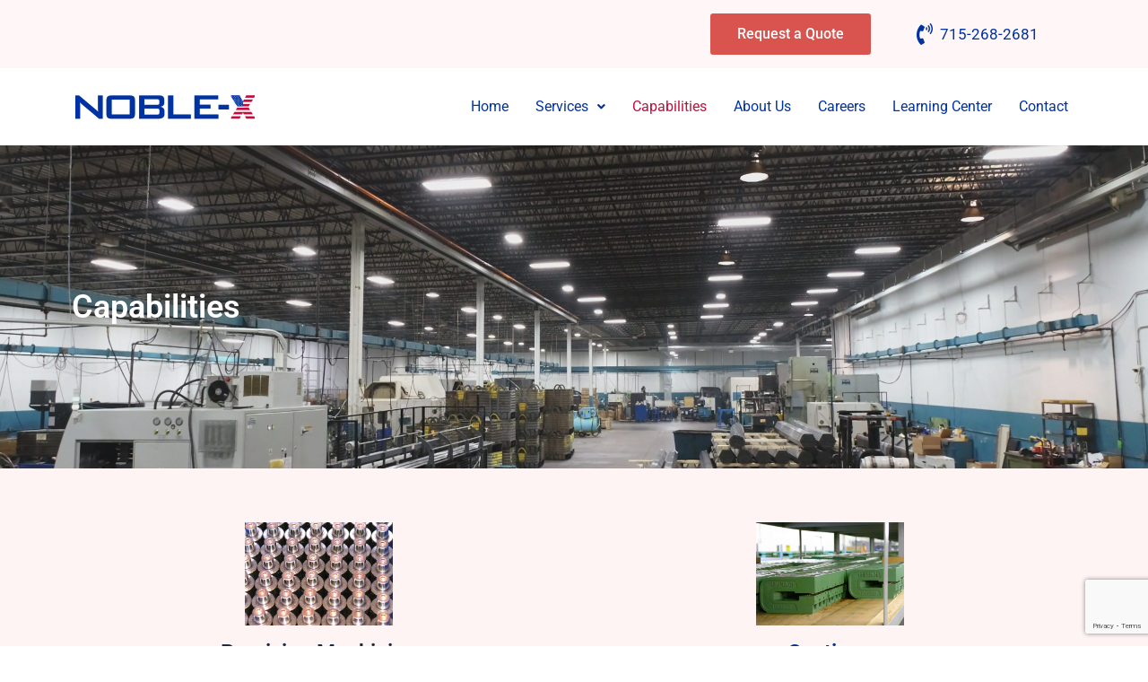

--- FILE ---
content_type: text/html; charset=utf-8
request_url: https://www.google.com/recaptcha/api2/anchor?ar=1&k=6LdHiNomAAAAAIVX38ZR8TWBJNnME4YLrBGyEs8Q&co=aHR0cHM6Ly9ub2JsZS14LmNvbTo0NDM.&hl=en&v=PoyoqOPhxBO7pBk68S4YbpHZ&size=invisible&anchor-ms=20000&execute-ms=30000&cb=7qx44o4ds0pd
body_size: 48834
content:
<!DOCTYPE HTML><html dir="ltr" lang="en"><head><meta http-equiv="Content-Type" content="text/html; charset=UTF-8">
<meta http-equiv="X-UA-Compatible" content="IE=edge">
<title>reCAPTCHA</title>
<style type="text/css">
/* cyrillic-ext */
@font-face {
  font-family: 'Roboto';
  font-style: normal;
  font-weight: 400;
  font-stretch: 100%;
  src: url(//fonts.gstatic.com/s/roboto/v48/KFO7CnqEu92Fr1ME7kSn66aGLdTylUAMa3GUBHMdazTgWw.woff2) format('woff2');
  unicode-range: U+0460-052F, U+1C80-1C8A, U+20B4, U+2DE0-2DFF, U+A640-A69F, U+FE2E-FE2F;
}
/* cyrillic */
@font-face {
  font-family: 'Roboto';
  font-style: normal;
  font-weight: 400;
  font-stretch: 100%;
  src: url(//fonts.gstatic.com/s/roboto/v48/KFO7CnqEu92Fr1ME7kSn66aGLdTylUAMa3iUBHMdazTgWw.woff2) format('woff2');
  unicode-range: U+0301, U+0400-045F, U+0490-0491, U+04B0-04B1, U+2116;
}
/* greek-ext */
@font-face {
  font-family: 'Roboto';
  font-style: normal;
  font-weight: 400;
  font-stretch: 100%;
  src: url(//fonts.gstatic.com/s/roboto/v48/KFO7CnqEu92Fr1ME7kSn66aGLdTylUAMa3CUBHMdazTgWw.woff2) format('woff2');
  unicode-range: U+1F00-1FFF;
}
/* greek */
@font-face {
  font-family: 'Roboto';
  font-style: normal;
  font-weight: 400;
  font-stretch: 100%;
  src: url(//fonts.gstatic.com/s/roboto/v48/KFO7CnqEu92Fr1ME7kSn66aGLdTylUAMa3-UBHMdazTgWw.woff2) format('woff2');
  unicode-range: U+0370-0377, U+037A-037F, U+0384-038A, U+038C, U+038E-03A1, U+03A3-03FF;
}
/* math */
@font-face {
  font-family: 'Roboto';
  font-style: normal;
  font-weight: 400;
  font-stretch: 100%;
  src: url(//fonts.gstatic.com/s/roboto/v48/KFO7CnqEu92Fr1ME7kSn66aGLdTylUAMawCUBHMdazTgWw.woff2) format('woff2');
  unicode-range: U+0302-0303, U+0305, U+0307-0308, U+0310, U+0312, U+0315, U+031A, U+0326-0327, U+032C, U+032F-0330, U+0332-0333, U+0338, U+033A, U+0346, U+034D, U+0391-03A1, U+03A3-03A9, U+03B1-03C9, U+03D1, U+03D5-03D6, U+03F0-03F1, U+03F4-03F5, U+2016-2017, U+2034-2038, U+203C, U+2040, U+2043, U+2047, U+2050, U+2057, U+205F, U+2070-2071, U+2074-208E, U+2090-209C, U+20D0-20DC, U+20E1, U+20E5-20EF, U+2100-2112, U+2114-2115, U+2117-2121, U+2123-214F, U+2190, U+2192, U+2194-21AE, U+21B0-21E5, U+21F1-21F2, U+21F4-2211, U+2213-2214, U+2216-22FF, U+2308-230B, U+2310, U+2319, U+231C-2321, U+2336-237A, U+237C, U+2395, U+239B-23B7, U+23D0, U+23DC-23E1, U+2474-2475, U+25AF, U+25B3, U+25B7, U+25BD, U+25C1, U+25CA, U+25CC, U+25FB, U+266D-266F, U+27C0-27FF, U+2900-2AFF, U+2B0E-2B11, U+2B30-2B4C, U+2BFE, U+3030, U+FF5B, U+FF5D, U+1D400-1D7FF, U+1EE00-1EEFF;
}
/* symbols */
@font-face {
  font-family: 'Roboto';
  font-style: normal;
  font-weight: 400;
  font-stretch: 100%;
  src: url(//fonts.gstatic.com/s/roboto/v48/KFO7CnqEu92Fr1ME7kSn66aGLdTylUAMaxKUBHMdazTgWw.woff2) format('woff2');
  unicode-range: U+0001-000C, U+000E-001F, U+007F-009F, U+20DD-20E0, U+20E2-20E4, U+2150-218F, U+2190, U+2192, U+2194-2199, U+21AF, U+21E6-21F0, U+21F3, U+2218-2219, U+2299, U+22C4-22C6, U+2300-243F, U+2440-244A, U+2460-24FF, U+25A0-27BF, U+2800-28FF, U+2921-2922, U+2981, U+29BF, U+29EB, U+2B00-2BFF, U+4DC0-4DFF, U+FFF9-FFFB, U+10140-1018E, U+10190-1019C, U+101A0, U+101D0-101FD, U+102E0-102FB, U+10E60-10E7E, U+1D2C0-1D2D3, U+1D2E0-1D37F, U+1F000-1F0FF, U+1F100-1F1AD, U+1F1E6-1F1FF, U+1F30D-1F30F, U+1F315, U+1F31C, U+1F31E, U+1F320-1F32C, U+1F336, U+1F378, U+1F37D, U+1F382, U+1F393-1F39F, U+1F3A7-1F3A8, U+1F3AC-1F3AF, U+1F3C2, U+1F3C4-1F3C6, U+1F3CA-1F3CE, U+1F3D4-1F3E0, U+1F3ED, U+1F3F1-1F3F3, U+1F3F5-1F3F7, U+1F408, U+1F415, U+1F41F, U+1F426, U+1F43F, U+1F441-1F442, U+1F444, U+1F446-1F449, U+1F44C-1F44E, U+1F453, U+1F46A, U+1F47D, U+1F4A3, U+1F4B0, U+1F4B3, U+1F4B9, U+1F4BB, U+1F4BF, U+1F4C8-1F4CB, U+1F4D6, U+1F4DA, U+1F4DF, U+1F4E3-1F4E6, U+1F4EA-1F4ED, U+1F4F7, U+1F4F9-1F4FB, U+1F4FD-1F4FE, U+1F503, U+1F507-1F50B, U+1F50D, U+1F512-1F513, U+1F53E-1F54A, U+1F54F-1F5FA, U+1F610, U+1F650-1F67F, U+1F687, U+1F68D, U+1F691, U+1F694, U+1F698, U+1F6AD, U+1F6B2, U+1F6B9-1F6BA, U+1F6BC, U+1F6C6-1F6CF, U+1F6D3-1F6D7, U+1F6E0-1F6EA, U+1F6F0-1F6F3, U+1F6F7-1F6FC, U+1F700-1F7FF, U+1F800-1F80B, U+1F810-1F847, U+1F850-1F859, U+1F860-1F887, U+1F890-1F8AD, U+1F8B0-1F8BB, U+1F8C0-1F8C1, U+1F900-1F90B, U+1F93B, U+1F946, U+1F984, U+1F996, U+1F9E9, U+1FA00-1FA6F, U+1FA70-1FA7C, U+1FA80-1FA89, U+1FA8F-1FAC6, U+1FACE-1FADC, U+1FADF-1FAE9, U+1FAF0-1FAF8, U+1FB00-1FBFF;
}
/* vietnamese */
@font-face {
  font-family: 'Roboto';
  font-style: normal;
  font-weight: 400;
  font-stretch: 100%;
  src: url(//fonts.gstatic.com/s/roboto/v48/KFO7CnqEu92Fr1ME7kSn66aGLdTylUAMa3OUBHMdazTgWw.woff2) format('woff2');
  unicode-range: U+0102-0103, U+0110-0111, U+0128-0129, U+0168-0169, U+01A0-01A1, U+01AF-01B0, U+0300-0301, U+0303-0304, U+0308-0309, U+0323, U+0329, U+1EA0-1EF9, U+20AB;
}
/* latin-ext */
@font-face {
  font-family: 'Roboto';
  font-style: normal;
  font-weight: 400;
  font-stretch: 100%;
  src: url(//fonts.gstatic.com/s/roboto/v48/KFO7CnqEu92Fr1ME7kSn66aGLdTylUAMa3KUBHMdazTgWw.woff2) format('woff2');
  unicode-range: U+0100-02BA, U+02BD-02C5, U+02C7-02CC, U+02CE-02D7, U+02DD-02FF, U+0304, U+0308, U+0329, U+1D00-1DBF, U+1E00-1E9F, U+1EF2-1EFF, U+2020, U+20A0-20AB, U+20AD-20C0, U+2113, U+2C60-2C7F, U+A720-A7FF;
}
/* latin */
@font-face {
  font-family: 'Roboto';
  font-style: normal;
  font-weight: 400;
  font-stretch: 100%;
  src: url(//fonts.gstatic.com/s/roboto/v48/KFO7CnqEu92Fr1ME7kSn66aGLdTylUAMa3yUBHMdazQ.woff2) format('woff2');
  unicode-range: U+0000-00FF, U+0131, U+0152-0153, U+02BB-02BC, U+02C6, U+02DA, U+02DC, U+0304, U+0308, U+0329, U+2000-206F, U+20AC, U+2122, U+2191, U+2193, U+2212, U+2215, U+FEFF, U+FFFD;
}
/* cyrillic-ext */
@font-face {
  font-family: 'Roboto';
  font-style: normal;
  font-weight: 500;
  font-stretch: 100%;
  src: url(//fonts.gstatic.com/s/roboto/v48/KFO7CnqEu92Fr1ME7kSn66aGLdTylUAMa3GUBHMdazTgWw.woff2) format('woff2');
  unicode-range: U+0460-052F, U+1C80-1C8A, U+20B4, U+2DE0-2DFF, U+A640-A69F, U+FE2E-FE2F;
}
/* cyrillic */
@font-face {
  font-family: 'Roboto';
  font-style: normal;
  font-weight: 500;
  font-stretch: 100%;
  src: url(//fonts.gstatic.com/s/roboto/v48/KFO7CnqEu92Fr1ME7kSn66aGLdTylUAMa3iUBHMdazTgWw.woff2) format('woff2');
  unicode-range: U+0301, U+0400-045F, U+0490-0491, U+04B0-04B1, U+2116;
}
/* greek-ext */
@font-face {
  font-family: 'Roboto';
  font-style: normal;
  font-weight: 500;
  font-stretch: 100%;
  src: url(//fonts.gstatic.com/s/roboto/v48/KFO7CnqEu92Fr1ME7kSn66aGLdTylUAMa3CUBHMdazTgWw.woff2) format('woff2');
  unicode-range: U+1F00-1FFF;
}
/* greek */
@font-face {
  font-family: 'Roboto';
  font-style: normal;
  font-weight: 500;
  font-stretch: 100%;
  src: url(//fonts.gstatic.com/s/roboto/v48/KFO7CnqEu92Fr1ME7kSn66aGLdTylUAMa3-UBHMdazTgWw.woff2) format('woff2');
  unicode-range: U+0370-0377, U+037A-037F, U+0384-038A, U+038C, U+038E-03A1, U+03A3-03FF;
}
/* math */
@font-face {
  font-family: 'Roboto';
  font-style: normal;
  font-weight: 500;
  font-stretch: 100%;
  src: url(//fonts.gstatic.com/s/roboto/v48/KFO7CnqEu92Fr1ME7kSn66aGLdTylUAMawCUBHMdazTgWw.woff2) format('woff2');
  unicode-range: U+0302-0303, U+0305, U+0307-0308, U+0310, U+0312, U+0315, U+031A, U+0326-0327, U+032C, U+032F-0330, U+0332-0333, U+0338, U+033A, U+0346, U+034D, U+0391-03A1, U+03A3-03A9, U+03B1-03C9, U+03D1, U+03D5-03D6, U+03F0-03F1, U+03F4-03F5, U+2016-2017, U+2034-2038, U+203C, U+2040, U+2043, U+2047, U+2050, U+2057, U+205F, U+2070-2071, U+2074-208E, U+2090-209C, U+20D0-20DC, U+20E1, U+20E5-20EF, U+2100-2112, U+2114-2115, U+2117-2121, U+2123-214F, U+2190, U+2192, U+2194-21AE, U+21B0-21E5, U+21F1-21F2, U+21F4-2211, U+2213-2214, U+2216-22FF, U+2308-230B, U+2310, U+2319, U+231C-2321, U+2336-237A, U+237C, U+2395, U+239B-23B7, U+23D0, U+23DC-23E1, U+2474-2475, U+25AF, U+25B3, U+25B7, U+25BD, U+25C1, U+25CA, U+25CC, U+25FB, U+266D-266F, U+27C0-27FF, U+2900-2AFF, U+2B0E-2B11, U+2B30-2B4C, U+2BFE, U+3030, U+FF5B, U+FF5D, U+1D400-1D7FF, U+1EE00-1EEFF;
}
/* symbols */
@font-face {
  font-family: 'Roboto';
  font-style: normal;
  font-weight: 500;
  font-stretch: 100%;
  src: url(//fonts.gstatic.com/s/roboto/v48/KFO7CnqEu92Fr1ME7kSn66aGLdTylUAMaxKUBHMdazTgWw.woff2) format('woff2');
  unicode-range: U+0001-000C, U+000E-001F, U+007F-009F, U+20DD-20E0, U+20E2-20E4, U+2150-218F, U+2190, U+2192, U+2194-2199, U+21AF, U+21E6-21F0, U+21F3, U+2218-2219, U+2299, U+22C4-22C6, U+2300-243F, U+2440-244A, U+2460-24FF, U+25A0-27BF, U+2800-28FF, U+2921-2922, U+2981, U+29BF, U+29EB, U+2B00-2BFF, U+4DC0-4DFF, U+FFF9-FFFB, U+10140-1018E, U+10190-1019C, U+101A0, U+101D0-101FD, U+102E0-102FB, U+10E60-10E7E, U+1D2C0-1D2D3, U+1D2E0-1D37F, U+1F000-1F0FF, U+1F100-1F1AD, U+1F1E6-1F1FF, U+1F30D-1F30F, U+1F315, U+1F31C, U+1F31E, U+1F320-1F32C, U+1F336, U+1F378, U+1F37D, U+1F382, U+1F393-1F39F, U+1F3A7-1F3A8, U+1F3AC-1F3AF, U+1F3C2, U+1F3C4-1F3C6, U+1F3CA-1F3CE, U+1F3D4-1F3E0, U+1F3ED, U+1F3F1-1F3F3, U+1F3F5-1F3F7, U+1F408, U+1F415, U+1F41F, U+1F426, U+1F43F, U+1F441-1F442, U+1F444, U+1F446-1F449, U+1F44C-1F44E, U+1F453, U+1F46A, U+1F47D, U+1F4A3, U+1F4B0, U+1F4B3, U+1F4B9, U+1F4BB, U+1F4BF, U+1F4C8-1F4CB, U+1F4D6, U+1F4DA, U+1F4DF, U+1F4E3-1F4E6, U+1F4EA-1F4ED, U+1F4F7, U+1F4F9-1F4FB, U+1F4FD-1F4FE, U+1F503, U+1F507-1F50B, U+1F50D, U+1F512-1F513, U+1F53E-1F54A, U+1F54F-1F5FA, U+1F610, U+1F650-1F67F, U+1F687, U+1F68D, U+1F691, U+1F694, U+1F698, U+1F6AD, U+1F6B2, U+1F6B9-1F6BA, U+1F6BC, U+1F6C6-1F6CF, U+1F6D3-1F6D7, U+1F6E0-1F6EA, U+1F6F0-1F6F3, U+1F6F7-1F6FC, U+1F700-1F7FF, U+1F800-1F80B, U+1F810-1F847, U+1F850-1F859, U+1F860-1F887, U+1F890-1F8AD, U+1F8B0-1F8BB, U+1F8C0-1F8C1, U+1F900-1F90B, U+1F93B, U+1F946, U+1F984, U+1F996, U+1F9E9, U+1FA00-1FA6F, U+1FA70-1FA7C, U+1FA80-1FA89, U+1FA8F-1FAC6, U+1FACE-1FADC, U+1FADF-1FAE9, U+1FAF0-1FAF8, U+1FB00-1FBFF;
}
/* vietnamese */
@font-face {
  font-family: 'Roboto';
  font-style: normal;
  font-weight: 500;
  font-stretch: 100%;
  src: url(//fonts.gstatic.com/s/roboto/v48/KFO7CnqEu92Fr1ME7kSn66aGLdTylUAMa3OUBHMdazTgWw.woff2) format('woff2');
  unicode-range: U+0102-0103, U+0110-0111, U+0128-0129, U+0168-0169, U+01A0-01A1, U+01AF-01B0, U+0300-0301, U+0303-0304, U+0308-0309, U+0323, U+0329, U+1EA0-1EF9, U+20AB;
}
/* latin-ext */
@font-face {
  font-family: 'Roboto';
  font-style: normal;
  font-weight: 500;
  font-stretch: 100%;
  src: url(//fonts.gstatic.com/s/roboto/v48/KFO7CnqEu92Fr1ME7kSn66aGLdTylUAMa3KUBHMdazTgWw.woff2) format('woff2');
  unicode-range: U+0100-02BA, U+02BD-02C5, U+02C7-02CC, U+02CE-02D7, U+02DD-02FF, U+0304, U+0308, U+0329, U+1D00-1DBF, U+1E00-1E9F, U+1EF2-1EFF, U+2020, U+20A0-20AB, U+20AD-20C0, U+2113, U+2C60-2C7F, U+A720-A7FF;
}
/* latin */
@font-face {
  font-family: 'Roboto';
  font-style: normal;
  font-weight: 500;
  font-stretch: 100%;
  src: url(//fonts.gstatic.com/s/roboto/v48/KFO7CnqEu92Fr1ME7kSn66aGLdTylUAMa3yUBHMdazQ.woff2) format('woff2');
  unicode-range: U+0000-00FF, U+0131, U+0152-0153, U+02BB-02BC, U+02C6, U+02DA, U+02DC, U+0304, U+0308, U+0329, U+2000-206F, U+20AC, U+2122, U+2191, U+2193, U+2212, U+2215, U+FEFF, U+FFFD;
}
/* cyrillic-ext */
@font-face {
  font-family: 'Roboto';
  font-style: normal;
  font-weight: 900;
  font-stretch: 100%;
  src: url(//fonts.gstatic.com/s/roboto/v48/KFO7CnqEu92Fr1ME7kSn66aGLdTylUAMa3GUBHMdazTgWw.woff2) format('woff2');
  unicode-range: U+0460-052F, U+1C80-1C8A, U+20B4, U+2DE0-2DFF, U+A640-A69F, U+FE2E-FE2F;
}
/* cyrillic */
@font-face {
  font-family: 'Roboto';
  font-style: normal;
  font-weight: 900;
  font-stretch: 100%;
  src: url(//fonts.gstatic.com/s/roboto/v48/KFO7CnqEu92Fr1ME7kSn66aGLdTylUAMa3iUBHMdazTgWw.woff2) format('woff2');
  unicode-range: U+0301, U+0400-045F, U+0490-0491, U+04B0-04B1, U+2116;
}
/* greek-ext */
@font-face {
  font-family: 'Roboto';
  font-style: normal;
  font-weight: 900;
  font-stretch: 100%;
  src: url(//fonts.gstatic.com/s/roboto/v48/KFO7CnqEu92Fr1ME7kSn66aGLdTylUAMa3CUBHMdazTgWw.woff2) format('woff2');
  unicode-range: U+1F00-1FFF;
}
/* greek */
@font-face {
  font-family: 'Roboto';
  font-style: normal;
  font-weight: 900;
  font-stretch: 100%;
  src: url(//fonts.gstatic.com/s/roboto/v48/KFO7CnqEu92Fr1ME7kSn66aGLdTylUAMa3-UBHMdazTgWw.woff2) format('woff2');
  unicode-range: U+0370-0377, U+037A-037F, U+0384-038A, U+038C, U+038E-03A1, U+03A3-03FF;
}
/* math */
@font-face {
  font-family: 'Roboto';
  font-style: normal;
  font-weight: 900;
  font-stretch: 100%;
  src: url(//fonts.gstatic.com/s/roboto/v48/KFO7CnqEu92Fr1ME7kSn66aGLdTylUAMawCUBHMdazTgWw.woff2) format('woff2');
  unicode-range: U+0302-0303, U+0305, U+0307-0308, U+0310, U+0312, U+0315, U+031A, U+0326-0327, U+032C, U+032F-0330, U+0332-0333, U+0338, U+033A, U+0346, U+034D, U+0391-03A1, U+03A3-03A9, U+03B1-03C9, U+03D1, U+03D5-03D6, U+03F0-03F1, U+03F4-03F5, U+2016-2017, U+2034-2038, U+203C, U+2040, U+2043, U+2047, U+2050, U+2057, U+205F, U+2070-2071, U+2074-208E, U+2090-209C, U+20D0-20DC, U+20E1, U+20E5-20EF, U+2100-2112, U+2114-2115, U+2117-2121, U+2123-214F, U+2190, U+2192, U+2194-21AE, U+21B0-21E5, U+21F1-21F2, U+21F4-2211, U+2213-2214, U+2216-22FF, U+2308-230B, U+2310, U+2319, U+231C-2321, U+2336-237A, U+237C, U+2395, U+239B-23B7, U+23D0, U+23DC-23E1, U+2474-2475, U+25AF, U+25B3, U+25B7, U+25BD, U+25C1, U+25CA, U+25CC, U+25FB, U+266D-266F, U+27C0-27FF, U+2900-2AFF, U+2B0E-2B11, U+2B30-2B4C, U+2BFE, U+3030, U+FF5B, U+FF5D, U+1D400-1D7FF, U+1EE00-1EEFF;
}
/* symbols */
@font-face {
  font-family: 'Roboto';
  font-style: normal;
  font-weight: 900;
  font-stretch: 100%;
  src: url(//fonts.gstatic.com/s/roboto/v48/KFO7CnqEu92Fr1ME7kSn66aGLdTylUAMaxKUBHMdazTgWw.woff2) format('woff2');
  unicode-range: U+0001-000C, U+000E-001F, U+007F-009F, U+20DD-20E0, U+20E2-20E4, U+2150-218F, U+2190, U+2192, U+2194-2199, U+21AF, U+21E6-21F0, U+21F3, U+2218-2219, U+2299, U+22C4-22C6, U+2300-243F, U+2440-244A, U+2460-24FF, U+25A0-27BF, U+2800-28FF, U+2921-2922, U+2981, U+29BF, U+29EB, U+2B00-2BFF, U+4DC0-4DFF, U+FFF9-FFFB, U+10140-1018E, U+10190-1019C, U+101A0, U+101D0-101FD, U+102E0-102FB, U+10E60-10E7E, U+1D2C0-1D2D3, U+1D2E0-1D37F, U+1F000-1F0FF, U+1F100-1F1AD, U+1F1E6-1F1FF, U+1F30D-1F30F, U+1F315, U+1F31C, U+1F31E, U+1F320-1F32C, U+1F336, U+1F378, U+1F37D, U+1F382, U+1F393-1F39F, U+1F3A7-1F3A8, U+1F3AC-1F3AF, U+1F3C2, U+1F3C4-1F3C6, U+1F3CA-1F3CE, U+1F3D4-1F3E0, U+1F3ED, U+1F3F1-1F3F3, U+1F3F5-1F3F7, U+1F408, U+1F415, U+1F41F, U+1F426, U+1F43F, U+1F441-1F442, U+1F444, U+1F446-1F449, U+1F44C-1F44E, U+1F453, U+1F46A, U+1F47D, U+1F4A3, U+1F4B0, U+1F4B3, U+1F4B9, U+1F4BB, U+1F4BF, U+1F4C8-1F4CB, U+1F4D6, U+1F4DA, U+1F4DF, U+1F4E3-1F4E6, U+1F4EA-1F4ED, U+1F4F7, U+1F4F9-1F4FB, U+1F4FD-1F4FE, U+1F503, U+1F507-1F50B, U+1F50D, U+1F512-1F513, U+1F53E-1F54A, U+1F54F-1F5FA, U+1F610, U+1F650-1F67F, U+1F687, U+1F68D, U+1F691, U+1F694, U+1F698, U+1F6AD, U+1F6B2, U+1F6B9-1F6BA, U+1F6BC, U+1F6C6-1F6CF, U+1F6D3-1F6D7, U+1F6E0-1F6EA, U+1F6F0-1F6F3, U+1F6F7-1F6FC, U+1F700-1F7FF, U+1F800-1F80B, U+1F810-1F847, U+1F850-1F859, U+1F860-1F887, U+1F890-1F8AD, U+1F8B0-1F8BB, U+1F8C0-1F8C1, U+1F900-1F90B, U+1F93B, U+1F946, U+1F984, U+1F996, U+1F9E9, U+1FA00-1FA6F, U+1FA70-1FA7C, U+1FA80-1FA89, U+1FA8F-1FAC6, U+1FACE-1FADC, U+1FADF-1FAE9, U+1FAF0-1FAF8, U+1FB00-1FBFF;
}
/* vietnamese */
@font-face {
  font-family: 'Roboto';
  font-style: normal;
  font-weight: 900;
  font-stretch: 100%;
  src: url(//fonts.gstatic.com/s/roboto/v48/KFO7CnqEu92Fr1ME7kSn66aGLdTylUAMa3OUBHMdazTgWw.woff2) format('woff2');
  unicode-range: U+0102-0103, U+0110-0111, U+0128-0129, U+0168-0169, U+01A0-01A1, U+01AF-01B0, U+0300-0301, U+0303-0304, U+0308-0309, U+0323, U+0329, U+1EA0-1EF9, U+20AB;
}
/* latin-ext */
@font-face {
  font-family: 'Roboto';
  font-style: normal;
  font-weight: 900;
  font-stretch: 100%;
  src: url(//fonts.gstatic.com/s/roboto/v48/KFO7CnqEu92Fr1ME7kSn66aGLdTylUAMa3KUBHMdazTgWw.woff2) format('woff2');
  unicode-range: U+0100-02BA, U+02BD-02C5, U+02C7-02CC, U+02CE-02D7, U+02DD-02FF, U+0304, U+0308, U+0329, U+1D00-1DBF, U+1E00-1E9F, U+1EF2-1EFF, U+2020, U+20A0-20AB, U+20AD-20C0, U+2113, U+2C60-2C7F, U+A720-A7FF;
}
/* latin */
@font-face {
  font-family: 'Roboto';
  font-style: normal;
  font-weight: 900;
  font-stretch: 100%;
  src: url(//fonts.gstatic.com/s/roboto/v48/KFO7CnqEu92Fr1ME7kSn66aGLdTylUAMa3yUBHMdazQ.woff2) format('woff2');
  unicode-range: U+0000-00FF, U+0131, U+0152-0153, U+02BB-02BC, U+02C6, U+02DA, U+02DC, U+0304, U+0308, U+0329, U+2000-206F, U+20AC, U+2122, U+2191, U+2193, U+2212, U+2215, U+FEFF, U+FFFD;
}

</style>
<link rel="stylesheet" type="text/css" href="https://www.gstatic.com/recaptcha/releases/PoyoqOPhxBO7pBk68S4YbpHZ/styles__ltr.css">
<script nonce="99cJkifld4x_roBYvJq64w" type="text/javascript">window['__recaptcha_api'] = 'https://www.google.com/recaptcha/api2/';</script>
<script type="text/javascript" src="https://www.gstatic.com/recaptcha/releases/PoyoqOPhxBO7pBk68S4YbpHZ/recaptcha__en.js" nonce="99cJkifld4x_roBYvJq64w">
      
    </script></head>
<body><div id="rc-anchor-alert" class="rc-anchor-alert"></div>
<input type="hidden" id="recaptcha-token" value="[base64]">
<script type="text/javascript" nonce="99cJkifld4x_roBYvJq64w">
      recaptcha.anchor.Main.init("[\x22ainput\x22,[\x22bgdata\x22,\x22\x22,\[base64]/[base64]/[base64]/[base64]/[base64]/UltsKytdPUU6KEU8MjA0OD9SW2wrK109RT4+NnwxOTI6KChFJjY0NTEyKT09NTUyOTYmJk0rMTxjLmxlbmd0aCYmKGMuY2hhckNvZGVBdChNKzEpJjY0NTEyKT09NTYzMjA/[base64]/[base64]/[base64]/[base64]/[base64]/[base64]/[base64]\x22,\[base64]\\u003d\\u003d\x22,\[base64]/CjcK1w5Bhw6vCiMKzw5BteMOawojChQbDjjjDt0pkfjXCqXMzeyg4wrFQScOwVAEXYAXDnMORw599w6hgw4jDrT/DonjDosKbwpDCrcK5woYTEMO8WcOzNUJdAsKmw6nCiSlWPWrDg8KaV2bCk8KTwqEmw5jCthvCt1zCol7CmH3ChcOSd8KWTcOBG8OaGsK/Gk0hw40FwrduS8OUM8OOCBohworCpcK6worDohtVw40bw4HCncKmwqomdMOew5nCtBPCqVjDkMK/w5FzQsKFwqYXw7jDvcKgwo3CqjfCvCIJIcO0woR1WcKGCcKheDVySE1Hw5DDpcKOZVc4bsObwrgBw68uw5EYHApVSgoOEcKAW8OJwqrDnMKwwqvCq2vDnMOJBcKpJcKVAcKjw7fDrcKMw7LCmSDCiS4pK09gZUHDhMOJSsOXMsKDHMK+wpMyGXJCWlfCrx/CpXZSwpzDlkFwZMKBwprDo8KywpJNw6F3worDlMKvwqTClcOoIcKNw5/[base64]/NcOJw4vCu17CkcOqKjzDnG/[base64]/CqSkBY8O2BsOtwpsqw7rDshInwojDsMKlw5bCnADCjCkXHTrClsOcw4hYA39lJcK8w4zDmBbDsTR1VSXDqcOZw5LChsO5bMO6w5HCvRE3w7ZMcFc8I2fCksOwc8OawqRFw5zCvj/DqS/Dgm5uU8K+Gmk8YHV+VcONMMOZwpTCsw3CvMKkw6VtwrHDuAvDvsObacO/[base64]/SkXDpMOKdcOEw40Yw79OwqEmDAVKwo0Zw5dEVMKOAFsdwpPDj8Ocwq/DncKrXF/DuwHDr3zDv1XCg8ORIcORMgnDsMO5BMKaw4N7EiHDhXHDpwXCox8dwqDCujg9wrHCtcKqwrFAwrhZGEfDssK6wpYhOlA/c8OiwpfDrMKbAcKQNsOuwoUuB8KMw6/DlMKLUQIsw5PDsytRI05cw5vCrsKWGsOpWErCgXtFw58RFh3DuMOlw6tmJhxlWsK1wo8tWMOWcMKewr01w5J9RmTCmHplw5/[base64]/a8OiLVTDgMOZJcKbwr/ChQd7w7PDmXfCihXCksO/w6PDhMOtwo8Vw74bMyMhwo8/Sg1PwqnDnsO/FsKtw7nClMK8w6sSMsKeABZ1w4UJD8Kyw4kdw69vU8K0w4xbw7A6wqjClsOKPi7DrR7CoMOSw5XCsn1KFcO0w4nDnhBRCHzDkUMDw44XLsOJw4tncELCnsKCfBwQw4NSVMO/w73Do8KsK8KGYcK/w7vDk8KARCVawp4kTMKoXMOAwprDnV7Cp8OGw7PCkjE+WsOuBjbCjC4VwqRqWTV9wqjCplhhw7bCpsOww6AJR8Kwwo/[base64]/DlC0Hw4PCrcOnw6ZKdjrDvhHCkcOhw5E+w4vDk8K4wqLCsmLCqcOqwpLDjMOjwq9JLhvDtmnDnFBbCVrDpB8/w4NhwpbCnXjCrhnCg8KKw5PDvDsiwovDosKrwpECGcOWwrNUbEjDsEEIecK/w4gOw5fCosOzwojDnsOIH3XDtsOmwpjDtTfDrsKYZcKOw7jCn8Odw4HDrRBGMMKEa1pMw4xmwrVewpI2w5NAw5XChx0GVMOkw7RXwoJcJTY8wp/DvB3DsMKiwr7CnDHDlsOywrvCq8OYUS18OFFoF0gBE8Oew53DnMKqw4tJLx4gCMKUwoQOcEnDrHV0e0zDuiIOKlIEw5rDkcK0NiMqw5VRw5xVwpTDu3fDhsOTHVvDv8OIw7M8wpEHw6Z+w6fCkgwYOMK/X8Odw6UFw6ZmHMOlcnMKckPDiTfDlMO8w6TCuFMGwo3CrnXDpcKyMGfCscObAcO/[base64]/[base64]/wppQwqnCpwbCp8OpOT1EWEHCukDCvEl9WWZEBXLDsh/DsXDDosOYWVYzfsKBwq/DgHHDjTnDjMKVwqnCocOuwpBOw7YtESnDoWTCq2TDnyXDmQLCtcO/[base64]/Dh00QcGtADsKmOMOAwoQIGMK+dkrDjsOOEsKPCMOFwpkcU8OqRsKDw5hvaSPCrSnDszZKw6ZgUXvDm8KZRMODwoJoe8ODTMO8DwXCr8OHcsOUw6TCq8KmNGdkwodZwrXDk1JRwprDkTd/[base64]/[base64]/[base64]/[base64]/DgcKjdMKtw6dqwrQtw6rCrVXClHXCj8O6OMKZbsKlwpfCpEBfaVQLwovCmcOYX8OTwq8xMMO8eBPCrsK+w57CuAXCusK3wpDCssONHMKIVTtSesOVGCIvwr9Tw4TDjjtdwpZtw5scWwbDnsKuw7xDAsKOwo/CpxdQdsOJw7XDgWLCkncuw5EwwqQeFcK6XGIzwrLDsMOJEU99w6gew43DvTREw47CiAgfdhTCtjQHPMKVw53Ci0FFVcOAUxN5JMOFbVgHwoPCiMKsUBbDhcOaw5PDrA4Xwq3DrcOVw6sZw5jCqMOaf8O/[base64]/[base64]/[base64]/DmClCw65dEhTCn13Cgjx8wq00wp5fw7ZRV0bCt8OgwrAPSjE/SEg2PXlJaMKXZiAmwoBhw5PCm8Kuwr9YTzBUw68Kf31Twp/[base64]/DpcObw7hJw7AxB8KpwoDChDfDlcO/w7AcwrvClULCqEoNdBnDlVdLb8O+BsKSIMOgSsOGA8OrVFzDssKYL8OVw6zCj8K0YsKOwqRJPG/DoGjDoXvDj8Kbw5NScVfDmDzDn2hWwp8Gw7F7w44Cd3tRwqRvGMOWw5Z+w7B8GQPClsODw7DDnMOEwqEdRTTDphAQPcOUXcO7w7cywrbDqsO5FcOCw4XDiWnDuzHCjBTCoQzDjMKnDGXDrQ5rGFjDh8O2wqzDl8OiwqbCksOzwp/DmhVpQD1DwqnDgBlJFm5BIh8fAcOQwqDCtkYCwrbDgjA3wqJyYsKoNMOewoPCgMO/fifDr8KuDkYRwqrDlsOKbwYbw5xZYMO3wpPCrMO3wpIdw6xRw6vCscKsHMOsBWITMMOuwpwowq/CucKEacOKwr3DlVXDqcKufMKhT8K7wq1Iw5XDkT0gw4zDkMOUw6bDjVzCsMO0acKxGU5KOQAWcxt/w61+fsOJDsOIw4zCjsOtw4bDiQ3DnsKbImvDsVzCmcOOwrxIDh80w7x8w4Jsw6jCu8KTw67DoMKNYMOEUCZGwqkiw6UJwrQTwqzDpMOxTk/DqsKJcTrCl23DlSzDp8OzwoTCvcO5fcKka8Oiw6UwbMOvesKkwpAmXCjCsFfCm8O4wo7Dt1AcZMKLwp0hEEk9eWA0w63CjgvCv2IXbVLDsXbDnMKlw6XDt8KVw5rCvUw2w5nDrGbCssO/w7zDq1N/w5l+KcO+w7TCgWsqwr/DksOZw6o3wrTDh1DDmFjDrXPCtMOOwoHDggLDssKMY8O2dTzDlsOIaMKbNV19RsK/JsOLw5jCksKZVcKAwovDpcKlXcKaw4Urw4jClcK8w5J5G0bCg8O+w4FaS8KfIG7Dj8KkKQbDvlB2WcKpRW/DiR1LD8K+GMK7T8KTbjAPeRdFw77CjFxfwrs5LMO5wpfCpcOvw7dzw71pwp7CoMKZKsOYw5tdSgLDh8OTPMODwrM4w5QFw67DgsOQwpgJwrLDhMKTw4VNw5DDoMKtwrbCq8KiwrF/[base64]/CkBfCicKQwqvCgcKAOn/DkFN7TcOEwrbCnFYGWzk+OG9GWMOSwrJ/[base64]/CkMKvDBUjw4/DgMOVEMO2w7XClCw5WsK+OMKtw5nCkmM0f3jCkh1QasK/[base64]/Do8KVw7d2F8KdYnZbw6k7w4AKG8OfIGkcwrUwMsKdQcO7TiXCo2JyeMOHK3zCrTV3KsOMOsK2wpYIDsKjWsKnM8Kaw4sVb1MgLj/DsBbCkTTCqF9OMUHDgcKCwq3Dv8O+HErCpTLCscKGw6vDpzrDncKIw6JvK1zCunVpawDCk8KPKX9cw4rDt8K5Qk4zV8K/TjLCg8KQSDjDlsKvw7kmKmtzTcO8ZsKSOFNLP1vCmlzCtjk0w7/DksOSw7FCZF3Ctg1cScK1w7rCtG/CujzChMOaeMKwwq5CQsKlaWEJw49hBcKaDBN7w6/CoWkyZldZw6vCv2kjwoJkw7AddHwpUMKjw6J8w41xDcKQw5kRLsKiAcKzPV7DoMOHVztMw7/CiMOgfx0gExnDn8OWw555IAk9w5QwwqjDrcKhbcO1w6Y1w4rClHzDo8Ktw5jDhcKkWcOhfMOww53DicKvTcOmT8Kow7rCnyXDhEvDt25wLSvDgcO1wq7DnijCnsOYwpVkw4fCvGAlw7bDkSc+RsK7UXjDpH7DlAXDsh3CjMKow50gQcOvScK7FcKnG8O9wpjCgMK/w4Jbw75Xw6tKdU/DqULDmMKtY8O8w4sgw6LDuFzDr8KXG2MZEMOWE8KcGnPCosOvGSANFsKgwp0UNGrDgktjw5oFecKaJHIlw6fDsE7CjMORwoxzOcO7woDCvlIsw6x8UcOTHDHDmnnDrEYHRSjCssOSw5/DrTxGS2ISe8Krwpcywo1uw5bDhE4JDC/CgkLDtsK9Yw7Dr8OtwqQEw7gNw4wSwrlZeMK9SGt1XsOJwobClmA7w4/Dr8OYwr9BVcK5NsOSw6Itw7LCki3CvcO0w4bCpsOgwrkmw5TDqcK+MipuwoHDnMKbw7Q4ecOqZR8Bw6wbZEnDtMOsw40ARcO4SHwOw5jCo2s/W21/HcKJwrrDoQRxw6IvX8KwIcO/[base64]/CqEsUw7PDusKgw57DpyXDk8Oiw7EyP0jDjFtJw41HdmHCqy7DisO4enovTsKBPMOZwprDtFwiw5fCmDbCoRnDjsOjwqsUXWHCpcKqQBhIwqoawo5qwq3CosKEUB1FwrvCosKQw5USVyPDucO2w5DDhEVtw5DCkcKjNQFpfMOkEcO2w5TDkCjClcOkwp/[base64]/BMKkFhcXYnLDssKTWcKawox8w67Cmh40w7Ruw4jCo8KbFlBQaWxYwpvDiljCik3CuwjDicO8HcOmw6rDiCnCjcOCQkLCigFowphkG8KcworDt8O/[base64]/[base64]/wpLDrMKOPTlvGXrDiQF+wovDoSx7BcOzIsOywrTDv8O6w6TDqsKlwoRqJ8ONwrnDoMONesOkwp8jdsOtwrvDtsOWasOICBfCoUDDgMOJw7UdcVMXUcKow7DCg8OHwqx/w7J7w5MKwpAmwoMowpoKDsKkXQU0wrvCjcKfwq/CsMKdchduwrjCssOqw5ZZeR/CisOLwp8/XcK9bAFvLMKFP3xrw4VeLMO0EzRRfcKcwpBJM8KtQ0nCsXA6w5VzwoPDmMODw73CqU7CnsOOFsKEwrvCk8KXeCDDg8KlwqDCuRbCtmc3w6bDjg0nw7FGfRPDicKBwr3DoHHCjU3CssKDwoVdw49Iw7M8woUAwpvCnRgwDcKPQsO/w7nCmgtgw6pjwrUpMsOPwpjCux7CoMKXMcOTfMKGwpvDvVvDiC9fwo7CtMO+w5cdwo1ow7PDqMO9ZB/DjmFlB2zClhXChhLCmwJPCDDCncKyEwhfwqTChm/[base64]/CqcK5wqHDg2zCmklFw5N6VMOJZ3rDu8O/[base64]/[base64]/Y8KfAGhWwr7Ds8Kqwq9SIm3ChwDCiEbDo3tbDxvCgzXCk8KYCMOCwq0baC0TwogYDjHCggNlYHESJ0RtMwYawpwTw4Z1w6QlBMK7L8OhdV/CsQFVNgrClMO3wpDDo8OSwr18bcOJGlrCuk/Dj0x1wqpYQsK2enBzw7ogwrDDqcOawqQEcwsew7w0B1zDisKpVRs/eRNBTUsnaw9xwrNaw5fCtxQVw6oTw500wp0Dwrw3w4A9wr0Ww6bDtAbCuSFKw5LDqnJKKzwXR10Hw4s+bUk1CG/CqMKHwrzDh0zClD/DiG/CmSQTTUIsc8OSwrXCszYGPsODw45iwqHDrsKAw4BBwrtiPsOTScKUCBXCsMKUw7dOMsKtw5J+w4HCsBbDlcKpOQrCigkYZw/DvcK4bsKvwpo0w4jClcKAw5bChcKvQMOcwqALwq3CshHCqsKXwr7DisKjw7Frw713dHtcwrQsG8OzL8Okwqkdw7/[base64]/DpsOie0nCiiw1wpBGw5MgT8OpRB4Tw5PDsMKDNcK/w7tmw5p6eTQCZQfDgFgkHMONZTLDkMOaY8KfTFkWKsKfFcOFw57DtSDDoMO3w7wBw4tcLm5aw7bCijofGsOOwqM8w5HCv8KaLBACw4zDim96wp/DvkVtenbDqmjDrMOEFRhow5zCocOow6cnwobDjUzCvm7CmU7DtlMpAzTDlMKIw7UMdMKmNAQLw4M6w7towoTDpwwJQMO6w4rDgcKTwoHDpsK9GMOjHsOvOsOQZcKKGcKBw7XCq8Ohd8KZeU9awpvCtMOgKcKjWMKnfz7DrzDCj8ONwrzDtMOHMgRWw6rDj8O/wqZAw5TCmsOFw5DDicKFBwPDlBbCmU/CvQHCpcO3EzPDt3FdA8OBw6Y9G8O/aMOFw5Ikw6zDg2fDvjsXw5rDhcO0w5sKVMKQCS0CB8OVHFDCkHjDmMOGViVdeMOHXGQYwp1NP03DiXFNA3zDpsKRwo5AFj/[base64]/Cg1cuah9kw7nDrMOAJsO3w5bCohBnMcOBQBbDg3XCpmYqw44oVcOYQMO1wqPCnCDDhXE7IcOowohBX8Ogw6rDkMOLwqMjBU8RwqjCgMKVbgBaYxPCrRorQ8OHIMKCBlF5wrrDpA/Dn8KFdcO3dMOjPMOLbMKrL8Olwpt3wo1pBh3DiyM/FWHDkAXDrgETwqE9EiRXYhM8GTHCqMKdSsOZKMKPw7zDhHzCozbDjsKZwqXDpU8Xw6zCicOcw5sLAcKOdMOEw6/CvzLCtxTDsRkzTsKxRFTDoRRRGcKPw7Yaw79bZsK1Zhc9w5bCqhZqYwQ4w53DjMKqOjLCjMOIwpnDlcOdw68sBF54wqTCosKlwoJdIsKPw7vDiMKbMsKGw5/[base64]/ckrDkWvCucKXw79yw7xpLsKrw4rDhF7DrMOSwoZpw7rDjcOkwrPCvgvDmMKQw5VHYcOrairCjcOJw7Z4dEZww4YGS8OUwoPCpE/DhsOcw4HDjQnCusO+U2PDrm3CiQbCuw9fIcKcZcO1QsKXUMK+w5BgFsKWYmlmwplwJ8Odw7/DghIqJ01Ha2Ecw4LDkcKZw5wKK8OZeklJaAB+IcKqAWwBChUeVgJdwoFtW8OdwrgGwp/[base64]/CijjDuHbDqjkPwrrCucOhTsKnw4w8woRBwr3Co8KOSGhZMiYHwp7Dj8OewowCwovDplTCoRk3IB/CgMOZcELDpsKfLEHDrsK9Y2zDgDjDksOAD2fCuVvDtcKFwqtbXsOyPn9Jw7hTwpXCrcKtw644AUYYw4nDv8OECcKbwonDi8OYw41/wq43YwAWZjnCncO4eTbCnMKCwq7DnTnCqkzCnMKEG8Ktw7dJwpPDtH5ZLyYzwqrCtCTDhcKqw5jDlmsVwq8qw75GMsOvwonDscKDLMK9wpNNw51Xw7Y0amZRHQvCjnDDnxbDqsO/[base64]/CpcKrYkoZKAXCt8KGNUDDmEASVcO/[base64]/DlwfDhinClsK8wosSA8OSwoXCiRbCgcO2QDDCrQxGSjcQFMKgcMOhXCrDoHIFw5AMF3XDlMKxw4jClcODIgY0w7zDsUMTXg7Cv8K2wp7CqsOCw4zDpMKEw73Dt8OXwrB8SXXCncK5NHkiJMKmw6Asw6bDv8Oxw7TDum/DpMOmw6/CtsOFwqpdb8KhMyzDiMKpfcOxWMO6w5jCoiRTwrZ8wqUGbsKJITHDh8OPw7zCkn3Cv8O7wrHCn8OtRAMrw4zCn8K4wrbDiD1Ew6hAasOWw6A0fcOGwohow6R8V2FqXF/Dlh1valwQw4ZhwrHCpMKYwojDmylEwpVTwrUcPVAxwoPDtsOqH8O/[base64]/wph/E8OTwrYrY8Kjwpw/w6woQsONwqnDunYDwqjDmW/CnsOudzrDu8K1PMKVccK/wpzChMKoCkxXwoDDmAgoA8Knwr9USDfDtU1Zw4FpYHoTw6DCq1N2wpHCmMOOccKnwo3CggrDhyUQw7DDhX9CKBIAFGXDkGFlTcOZVj3DusOGw5BIZCdMwrMnwq5JAFXCkMO6d1F3SnQTw4/DqsO0DBPDsSTDgG5Hb8OqVsOuwoAwwqXDh8O4w4HCn8KGw44qFcOpwrFdOMKSw5/[base64]/w6/ChMKPw7bCtMK/wqhyYArCk8KTwq1vGcOtw77DgyfDo8O6wrfDqkZ2UMOvwoEnUcKbwrXCqFxVGE7Dm2I7w7nCmsK5w7UDCj7DiVJwwqbChC4fLnjCon93ZsOEwpxIB8OwbCxWw7XCusKvw7PDm8O+w4/DonXDssKVwrbClFXDscOUw4XCu8KWw6RwFyDDosKuw73DkMOJPyE9B3XDscOuw5cfd8OPf8O9w7BuecKgw4ZHwpjCpcKnw4LDgMKSw4nCunzDgxDCul/DjMKlZcK9asKoVsOswozDgcOjcn3CtGFuwqYCwrA8w6vDmcK3wrpswpjCgUs3fFgcwqQ9w6LDihzCtG9swrnDuid1MlDDvkxawqbClS/Dn8ONbz5kAcOZwr/CrMO5w542NMKaw4TCvhnCmDvDhnA3w6ZtQ0Yaw5A2wqUnwoo+NsKRaDjDrcKOcSfDtUDCuizDv8K8dAYyw4TCm8OSdQPDnMKFH8K+wrwJQMOGw5MoWl0hW0ssw57CusKvX8O2w7PDu8OQVMOrw4sbA8O3D0rCo0/Dl03CnsONwqLCiloJwoBEFMKdOsKjFsKdQcOiUyjDocOhwrImCjrCsgVEw53CvjFzw5tuSl4fw5oDw5t6w7DCvsOGTMKkWHQrw5I6UsKKwpvCh8OrczzDqWguwqdgw7HDu8OmQ1fDn8K4LXrCtcKvw6HCtcO/w5rDrsKhXsKQdUDDicOKUsKlwoppbifDu8OWw48+JcK/wqrDmzgtGcOrQMK7w6LCqsOKLHzDscOvHcO5w5/ClArCtiHDncOoTyg4wq3DmcORRh9Iw4lFwpN6TcOcwpQSKsK+wp3Dqi7Ctg09B8Klw6LCrwNsw6HCuTh7w6Zjw5Ufw68IKVrDrzvCnnnDmMOOfsKtMsK/woXCt8K8wqQSwq/[base64]/CusOtFMOSwpnDvMKRNTbDp8KYCcOSwoMfCk4fMsOowo9afMO7w5DCvyLDo8OJXwnDlHDDqMKjNMKjw6TDgMKow4k4w6EWw6oMw7owwpXCgXFxw7PClcOlNjhaw6Axw55Vw40OwpAbQcKAw6XCtB5bRcK/e8OowpLDlcKzG1DCqwrDmsOVAMKSe13CvMOEwp7Dr8O8f1PDnXo5wqIZw4zCnmBywpwESxnDtcKaA8OIwo/Dkzoxwq4CJj3CkBnCuwMnHMOVBSXDvyHDoUjDkcKgU8KnR3fDjsOGKRoOaMKraErCt8KOEcK5MMOCwqsbcFzDkMKvJsOuNsOvw67DmcKrwprCsE/CpkE/Y8OtPnjCo8KbwoUywqLCl8OBwrnCiQYmw5Y+w7zDtRjDjTVERxhBGcOzw7/Dl8O4H8K+ZMO1FcODYj4DQBtwGcKCwqtzcR/DpcK6w7vDpngnw4vCiVRMdcKhRjDCi8Kzw4HDuMOqUAJtGcK/cmbDqQY0w4DCv8KOKsOXw5rDigvCoTDDnULDujvCmMOmw5XDusKmw6QNwq7Dmk/DksKgMwFww40Two/DvMOywpLCh8OHwrhOwrLDmMKaBFbClmDCk1dYEcOOXMOGK2V4MyrDqF8iw7Eswq3DrXgLwo8sw7d7CgnCrcKKwovDhMOtRsOjDMOne1HDskvCl0fCucKWIXrChMOFMDEYwoLCmUHCvcKQwrDDkh/CjSQ+woxeVcOjdFsdwpk0GwrCmcK6wqVFw70tcAnDmERqwrAUwofDp2fDj8O1w559Kw/[base64]/[base64]/CpnhpwogxOMKeZl3CtF7CpcKIw6Btw7nCjcKOwoXCt8OhQjTDpsONwq8HC8Kaw5XDv0p0wq0ODEMRwp5mw6bCncOQazYgw7lvw6/DmMK7GsKYw7Ehw6YKOMK4w7oLwprDiiJ8Jzlqwp0iw4rDtsKlwqXClmNqw7V0w4TDoFDDo8OkwocCYsKRERDCpEQlUlnDgcO4IcKDw49MGErDlR0YcMO9w7bCvsKjw73CrsK/wonCtcO1NDTCgsKLS8KQwoPCpThtKsOww4XCpcKlwonCoGfCkMOwNApXY8KCM8KUUzxGZ8OsOC/CvsK9KiQaw6EfUGBUwqHCq8Oxw67DrcOIQR5NwpJRwrMbw7zDoDQzwrANwr/CuMO3RMKsw7TCqHnChMKNFQYOZsKrw6/CnFI0TA3DulvDngtCw47DmsK1IDTDtwAWLsOLwqLCtmXDjcOSwr5LwqttEGgWJGB0w5zCrsKZwpJ+Qz/DmxTCjcOlw4LDrHDDhcOuA33DrcKnZsOeFsK3w7/DulbCt8K9wpzCghbDn8O5w7/DmsOhw7dDw5EhSMOZag3DnMOGw4HCk3HCncO+w6TDsiwhP8O4w6rDgAjCqiHCqsKZJXLDjSPCuMOGRm/CuFojXsKHwpHDhgo0LSjCrcKRwqYJbFM+wqbDqhvCiGR7F0dOw6jCrhoHRT0eFzLDoFgCw6jCv3fCsSjCgMKnwoLDky9gwrNObMOCw53DmcKwwoHDtF0Fw7lyw7rDqMK/[base64]/emo6wr3DtCA8GMKudlvDo8OWZ3XClCTCpMOlwqc4w4fDssK4wrMGTcKsw58rwqjCv0zCjMOTwqUVR8O5PkHDmsKWF19Twp4WT3HDksOIw5TDsMO4w7VfdMO7Zi04w6QJw6tWw7PDpFkvPcOWw4PDvMOYw4bClcOPwozDqRkBwqPCg8O/w5l4E8Okwqpzw43Di3PCocKUwrTChkE3w78Swq/CnzTClsKhw7tGaMOZw6bCpMOadgXDl0FAwqvCmlldccOzwosYWnfDr8KcXGjChcO2TcK1DMOJG8OufXXCpsOtwqfCkcKww6zCky5Yw51Ow7hnwqQ/TMKFwqgvC0fChMOiZXrClwMKDzkUSSHDrcKOw4XCmMO7woPCkVTDhztgPXXCpGFsH8K/w5jDicOlwrLDmMO8G8OSejHDk8KTw7YDw4J3M8KiZ8KcF8O4wrJFPVIWb8KFc8OWwofConJGAn7Dp8O7FhpyV8KOfMObUBZWJMKfwpJQw7QVMUjCiGAIwrXDuGpmWT5Lw4PDksKhw5ckIk/CoMOcwpUxXCVqw6VMw61cJMOVTxTCh8ObwqvCkgAsCMODw7A+wqAGJ8KIKcO8w6lVFG9EGsKawoTDqxrDmSpkwoVIw7DDu8KFw7ZaGFHCmDovw7wYwrjCrsK/O1xswqvCt2JHJCNOwoTDs8KSbsKRw63Dq8K7w67DgsKjwotww4ZXPApfbcOJwqbDoyFiw5rDpsKpQ8KGwoDDp8KFwoLDoMOYwpHDqcOvwoPCoBbDnkPDqsKKwo1fRcO0wr4FPn/[base64]/DnXQewrbCvsK/w7/DqQkTwrYhM3HCpMOgwpF4wq9vwqQNwq3CgRfDs8O3ZzrDvEkMXhLDusO2w6nCqsKzRHd9w7/DgsOzwrdgw6wRw6xkIh/[base64]/Dv8OLw4YBwoUHwrY3csOSwpPDnSFAwr04S0lZwqptwoNXJsKpTMOHw4/CqcOLw6hfw7TCvcOvwqjDnsOCUzvDmi/DvFQXaSxgJhfCoMOXWMKje8KIJsO4KsOJTcOqNMO/w77DsxozasK/an8kw6fCgD/CosO5wrPCmh3DnBsrw6AXwpPCtmUswoXCnMKbw6jDtkfDsUzDrgTCtGQ2w5PCgmc/O8KrWRnDrMOEWMKBw5bCsTFLXcKmAGjCnUjChQoQw5Vmw4zClQXDqQ3CrQ/[base64]/w5zCosKCw7Qxwp02wrVIfSZ3w54xwqk4woPDuzPCiEBLLQEpwp3CkhF2w6jDusOzw7rCphpnMMOkw6kew6jDv8Ktd8OcaQPCrybDp3XCrG90w5plwqbCqTxuYcK0ccKfe8OGw5ddGzoVaxzDscOcdWQ2w57CnVrCvAHCksOQW8O0w4sswpl3wr0kw4PDlBLChQJ/Uxs2TErCkQ7DjiLDvD9JKcOPwrN3w6TDl17CuMONwrrDrcOoVErCosKawrIlwqjCl8KwwrwWUcKVb8KrwrvCv8Osw4l6w68pe8KzwqfCuMKBGsK1w75uMsKiwrcvYjTDn2/DosOBYcKqccOQwpLCiRUHYcKvSsONwqY9w64Kw7ESw5ZiBMKad1bCmU94w7QbBWJ2IW/CscK2wos7esOHw6/DhcOTwpBbVx4BNMO7wrN3w55VOgcHT0vDg8KIB3/DpcOlw55YPjjDksKQw7fCrHTDogjDisKIXEzDih4uGGPDgMOewr/[base64]/wrnDjizDjHk9wos3C0TCicKJYcOVfMK8wp7DiMKXwoLCmjXDm3w0w4DDhcKMwoZ0ZsKxPhLCp8OiDGPDujFJw6tUwqELFD7CuWtSw5rCtsKowo8bw7oowofDtV1JZcKuwoEEwqdOwqQiVGjCkmDDmhtdw5/CpMKrw6TCgl0Xwp0vFlrDlzPDpcKkeMOuwr/DkivCm8OIwrwjwrAjwotsS3bCiFdpCsOawpklSFLCo8KYwrJ/w7IBDcKtbcK6LjpNwrRsw61Bw7wrw7NZw4MdwpDDq8KQPcONQcOEwq5aX8KFd8Kgwq9ZwofDg8OWw4TDjVrDscOnQRYAVsKaw4nDgcO3G8O5wp7CtCMTw44Ow41IwqbDnUvDu8OKTcOQY8K8N8OhC8OLM8Oaw7PCrjfDmMKQw4DCt3fCtBTChw/[base64]/b8KUwpTDmsOzFcKuw7/[base64]/[base64]/[base64]/EVYmLUUOcsKCw65FLAQSX8OlRsO6MMOsw7InfGA7TClKw53Cq8KcQ3UeFi3DqsKQw4ogw5PDog8xw5UbU04JUcKjw70vFMKLZGFrwqzDkcKlwoAow5o/w5cnIsOGw7jCkcKHJ8Kvfj55wq/CncKuw4nDskLCmzPDn8OEEsKLDEpZw5fDg8OOw5U2DElmw6/Dl1LCr8KmS8KKwo91ah/[base64]/[base64]/CuUoAwp/[base64]/ClsK8wqk8woo3wr1iwrh/[base64]/[base64]/wqUwY8KpFMOWVRHCpSdHLmzCqi9Qw7MUZ8KSScKQwqLDmXTCgnzDmMK0asO5wozChWPCtWjCohDClBpEecK+w77CmXY1woF/wr/[base64]/CoE3CpW7CtMKhwrECTsO2bkpqBy87HGEywoTCvwFCw47DhWrDj8OWwpsFw5jCl2sTYynDqkMdNRHDhHYXw64FQxHCpsOUwpPCmx5Rw7ZLw63Dn8KOwq/CglPCisKVwoUvwrzChcOjRsK5CB8Aw6YfJcK7YcKVRX1wSsK/w4zCrRvDuQkIw7hKcMKdw4/CmsKBw7lbFsK0w4/[base64]/[base64]/DicORwrLCm8K5VwbCjzEvwo7DqjDCqHbDncKmWsO9w7RqfcKgw6kvLcOaw45OIXZVw5MRwo/[base64]/[base64]/DuMOIBWnDvMKGw47ClcKWbXzCpsKLU8Kawq4LwobDh8KiaTHDuXleQsKqwpzChDzChD1CY0XCs8OwXS/Do2PCtcOoVwswTD7DmUfCrsONWDjCpwrDssOSesKGw7wQw5zCmMOZwq0hwqvDnEtZw73CpEnCkkfDv8OMw4RZQiLCncOHw5DCgT/[base64]/Dl3BiwqLCmMK/[base64]/[base64]/Cvk97aEnCtsKARMOTwpJ9fCZCw5BSL2DDuMOZw7rDusKDLlbCsD7DgEnCvsOQw70NcBbCgcO7w4gEwoDDi2I2c8Krw40icj/CqCcdw6zCn8OFE8K0Z8Kjw7ABR8Omw5XDk8Oaw515TMKow4/DmCM8YsKHwpbDgAQ\\u003d\x22],null,[\x22conf\x22,null,\x226LdHiNomAAAAAIVX38ZR8TWBJNnME4YLrBGyEs8Q\x22,0,null,null,null,1,[2,21,125,63,73,95,87,41,43,42,83,102,105,109,121],[1017145,507],0,null,null,null,null,0,null,0,null,700,1,null,0,\[base64]/76lBhn6iwkZoQoZnOKMAhnM8xEZ\x22,0,0,null,null,1,null,0,0,null,null,null,0],\x22https://noble-x.com:443\x22,null,[3,1,1],null,null,null,1,3600,[\x22https://www.google.com/intl/en/policies/privacy/\x22,\x22https://www.google.com/intl/en/policies/terms/\x22],\x227OmsF3XCP2+XQGhnTgWT7I0XVXx7JqSjc6+pjnZbd+I\\u003d\x22,1,0,null,1,1769124817506,0,0,[27,199,166,21],null,[138,184,56,129,31],\x22RC-dKFjRKA9RtFVpw\x22,null,null,null,null,null,\x220dAFcWeA4tzqGk7PEUEDvV8O-KBG6e-EuEU0nfy73lfT26U9MvQlbGstwpPSxloggEtv6RgOJEhGiBhLb-LEvFTnB-vyC0p_4Tqg\x22,1769207617298]");
    </script></body></html>

--- FILE ---
content_type: text/css
request_url: https://noble-x.com/wp-content/uploads/elementor/css/post-333.css?ver=1744858280
body_size: 552
content:
.elementor-kit-333{--e-global-color-primary:#6EC1E4;--e-global-color-secondary:#54595F;--e-global-color-text:#7A7A7A;--e-global-color-accent:#61CE70;--e-global-color-79053495:#4054B2;--e-global-color-35fb85f9:#23A455;--e-global-color-3f4a3cac:#000;--e-global-color-72df254f:#FFF;--e-global-color-5add9299:#0033A1;--e-global-typography-primary-font-family:"Roboto";--e-global-typography-primary-font-weight:600;--e-global-typography-secondary-font-family:"Roboto Slab";--e-global-typography-secondary-font-weight:400;--e-global-typography-text-font-family:"Roboto";--e-global-typography-text-font-weight:400;--e-global-typography-accent-font-family:"Roboto";--e-global-typography-accent-font-weight:500;}.elementor-kit-333 e-page-transition{background-color:#FFBC7D;}.elementor-section.elementor-section-boxed > .elementor-container{max-width:1140px;}.e-con{--container-max-width:1140px;}{}h1.entry-title{display:var(--page-title-display);}@media(max-width:1024px){.elementor-section.elementor-section-boxed > .elementor-container{max-width:1024px;}.e-con{--container-max-width:1024px;}}@media(max-width:767px){.elementor-section.elementor-section-boxed > .elementor-container{max-width:767px;}.e-con{--container-max-width:767px;}}/* Start custom CSS *//* Start custom CSS for shortcode, class: .elementor-element-ea93541 */
.right-box {
    display: -webkit-box !important;
}
.right-box .textfield_class {
    width: 100%;
    height: 40px !important;
    border-radius: 10px;
    border: 2px solid #ccc;
    margin-bottom: 15px;
}
.right-box .textfield_class:focus {
  border: 2px solid #C40D3C;
}
.right-box .textarea_class{
    border-radius: 10px;
    height: 80px;
    border: 2px solid #ccc;
}
.right-box .textarea_class:focus {
  border: 2px solid #C40D3C;
}
.right-box input[type="checkbox"]{
    height: 10px !important;
}
.right-box .wpcf7-list-item-label {
    font-size: 12px;
    font-weight: normal;
}
.right-box .wpcf7-not-valid-tip {
  display: none;
}
.right-box .wpcf7-not-valid {
  border: 2px solid #C40D3C !important;
}

.right-box .attachment_class{
    width: 100%;
    height: 40px !important;
    border-radius: 10px;
    border: 2px solid #ccc;
    margin-bottom: 30px;
    font-weight: bold;
    color: #C40D3C;
    padding: 8px !important;
}

.right-box input[type="file"]::file-.elementor-2181 .elementor-element.elementor-element-ea93541-button {
  border: 2px solid #C40D3C;
  border-radius: 0.2em;
  background-color: #C40D3C;
  transition: 1s;
  color: #fff;
}
.right-box input[type="file"]::-webkit-file-upload-button {
  border: 2px solid #C40D3C;
  border-radius: 0.2em;
  background-color: #C40D3C;
  transition: 1s;
  color: #fff;
}

.right-box > input[type="file"]::-ms-browse:hover {
  background-color: #fd0343;
  border: 2px solid #fd0343;
}

.right-box > input[type="file"]::-webkit-file-upload-button:hover {
  background-color: #fd0343;
  border: 2px solid #fd0343;
}

.right-box input[type="file"]::file-.elementor-2181 .elementor-element.elementor-element-ea93541-button:hover {
  background-color: #fd0343;
  border: 2px solid #fd0343;
}



.right-box .upload_attachment_btn{
    display: block;
        color: #C40D3C !important;
    padding: 13px 20px 13px 20px;
    border: 1px solid;
    border-radius: 3px;
    /*text-align: center;*/
    cursor: pointer;
}

.right-box .wpcf7-spinner {
	display: inline-block;
    background-color: #23282d;
    width: 24px;
    height: 24px;
    border: none;
    border-radius: 100%;
    margin: 0 48%;
    position: relative;
    top: -45px;    
}
.right-box .nobalx-submit-btn {
    height: 50px !important;
    display: block;
    margin: 30px auto;
    padding: 13px 20px 13px 20px;
    background-color:#0033a1 !important; 
}
.right-box .section-help-you h3,h4 {
    color:#C40D3C;
}
.right-box .section-help-you blockquote {
    margin: 20px;
    padding: 10px 20px;
    font-size: 15px;
    font-style: italic;
    border-left: 3px solid transparent;
    border-color: #C40D3C;
}
/* End custom CSS *//* End custom CSS */

--- FILE ---
content_type: text/css
request_url: https://noble-x.com/wp-content/uploads/elementor/css/post-46.css?ver=1753279479
body_size: 600
content:
.elementor-46 .elementor-element.elementor-element-9abb307 > .elementor-container > .elementor-column > .elementor-widget-wrap{align-content:flex-end;align-items:flex-end;}.elementor-46 .elementor-element.elementor-element-9abb307:not(.elementor-motion-effects-element-type-background), .elementor-46 .elementor-element.elementor-element-9abb307 > .elementor-motion-effects-container > .elementor-motion-effects-layer{background-image:url("https://noble-x.com/wp-content/uploads/2020/12/Image8-scaled.jpg");background-position:center center;background-repeat:no-repeat;background-size:cover;}.elementor-46 .elementor-element.elementor-element-9abb307 > .elementor-container{min-height:50vh;}.elementor-46 .elementor-element.elementor-element-9abb307{transition:background 0.3s, border 0.3s, border-radius 0.3s, box-shadow 0.3s;margin-top:0px;margin-bottom:0px;padding:0px 0px 0px 0px;}.elementor-46 .elementor-element.elementor-element-9abb307 > .elementor-background-overlay{transition:background 0.3s, border-radius 0.3s, opacity 0.3s;}.elementor-46 .elementor-element.elementor-element-9b6f0c8 .elementor-element-populated .elementor-heading-title{color:#ffffff;}.elementor-46 .elementor-element.elementor-element-45da81f:not(.elementor-motion-effects-element-type-background), .elementor-46 .elementor-element.elementor-element-45da81f > .elementor-motion-effects-container > .elementor-motion-effects-layer{background-color:#FFF4F4;}.elementor-46 .elementor-element.elementor-element-45da81f{transition:background 0.3s, border 0.3s, border-radius 0.3s, box-shadow 0.3s;}.elementor-46 .elementor-element.elementor-element-45da81f > .elementor-background-overlay{transition:background 0.3s, border-radius 0.3s, opacity 0.3s;}.elementor-46 .elementor-element.elementor-element-456fdda{--spacer-size:30px;}.elementor-46 .elementor-element.elementor-element-f7a4cdd:not(.elementor-motion-effects-element-type-background), .elementor-46 .elementor-element.elementor-element-f7a4cdd > .elementor-motion-effects-container > .elementor-motion-effects-layer{background-color:#FFF4F4;}.elementor-46 .elementor-element.elementor-element-f7a4cdd{transition:background 0.3s, border 0.3s, border-radius 0.3s, box-shadow 0.3s;}.elementor-46 .elementor-element.elementor-element-f7a4cdd > .elementor-background-overlay{transition:background 0.3s, border-radius 0.3s, opacity 0.3s;}.elementor-46 .elementor-element.elementor-element-c6cd22f.elementor-position-right .elementor-image-box-img{margin-left:15px;}.elementor-46 .elementor-element.elementor-element-c6cd22f.elementor-position-left .elementor-image-box-img{margin-right:15px;}.elementor-46 .elementor-element.elementor-element-c6cd22f.elementor-position-top .elementor-image-box-img{margin-bottom:15px;}.elementor-46 .elementor-element.elementor-element-c6cd22f .elementor-image-box-wrapper .elementor-image-box-img{width:30%;}.elementor-46 .elementor-element.elementor-element-c6cd22f .elementor-image-box-img img{transition-duration:0.3s;}.elementor-46 .elementor-element.elementor-element-d90798a.elementor-position-right .elementor-image-box-img{margin-left:15px;}.elementor-46 .elementor-element.elementor-element-d90798a.elementor-position-left .elementor-image-box-img{margin-right:15px;}.elementor-46 .elementor-element.elementor-element-d90798a.elementor-position-top .elementor-image-box-img{margin-bottom:15px;}.elementor-46 .elementor-element.elementor-element-d90798a .elementor-image-box-wrapper .elementor-image-box-img{width:30%;}.elementor-46 .elementor-element.elementor-element-d90798a .elementor-image-box-img img{transition-duration:0.3s;}.elementor-46 .elementor-element.elementor-element-d90798a .elementor-image-box-title{color:#0033a1;}.elementor-46 .elementor-element.elementor-element-bfcaec0:not(.elementor-motion-effects-element-type-background), .elementor-46 .elementor-element.elementor-element-bfcaec0 > .elementor-motion-effects-container > .elementor-motion-effects-layer{background-color:#FFF4F4;}.elementor-46 .elementor-element.elementor-element-bfcaec0{transition:background 0.3s, border 0.3s, border-radius 0.3s, box-shadow 0.3s;}.elementor-46 .elementor-element.elementor-element-bfcaec0 > .elementor-background-overlay{transition:background 0.3s, border-radius 0.3s, opacity 0.3s;}.elementor-46 .elementor-element.elementor-element-4d54a89.elementor-position-right .elementor-image-box-img{margin-left:15px;}.elementor-46 .elementor-element.elementor-element-4d54a89.elementor-position-left .elementor-image-box-img{margin-right:15px;}.elementor-46 .elementor-element.elementor-element-4d54a89.elementor-position-top .elementor-image-box-img{margin-bottom:15px;}.elementor-46 .elementor-element.elementor-element-4d54a89 .elementor-image-box-wrapper .elementor-image-box-img{width:30%;}.elementor-46 .elementor-element.elementor-element-4d54a89 .elementor-image-box-img img{transition-duration:0.3s;}.elementor-46 .elementor-element.elementor-element-4d54a89 .elementor-image-box-title{color:#0033A1;}.elementor-46 .elementor-element.elementor-element-cd6f6c8.elementor-position-right .elementor-image-box-img{margin-left:15px;}.elementor-46 .elementor-element.elementor-element-cd6f6c8.elementor-position-left .elementor-image-box-img{margin-right:15px;}.elementor-46 .elementor-element.elementor-element-cd6f6c8.elementor-position-top .elementor-image-box-img{margin-bottom:15px;}.elementor-46 .elementor-element.elementor-element-cd6f6c8 .elementor-image-box-wrapper .elementor-image-box-img{width:30%;}.elementor-46 .elementor-element.elementor-element-cd6f6c8 .elementor-image-box-img img{transition-duration:0.3s;}.elementor-46 .elementor-element.elementor-element-b2f0d01:not(.elementor-motion-effects-element-type-background), .elementor-46 .elementor-element.elementor-element-b2f0d01 > .elementor-motion-effects-container > .elementor-motion-effects-layer{background-color:#FFF4F4;}.elementor-46 .elementor-element.elementor-element-b2f0d01{transition:background 0.3s, border 0.3s, border-radius 0.3s, box-shadow 0.3s;}.elementor-46 .elementor-element.elementor-element-b2f0d01 > .elementor-background-overlay{transition:background 0.3s, border-radius 0.3s, opacity 0.3s;}.elementor-46 .elementor-element.elementor-element-a759a4a.elementor-position-right .elementor-image-box-img{margin-left:15px;}.elementor-46 .elementor-element.elementor-element-a759a4a.elementor-position-left .elementor-image-box-img{margin-right:15px;}.elementor-46 .elementor-element.elementor-element-a759a4a.elementor-position-top .elementor-image-box-img{margin-bottom:15px;}.elementor-46 .elementor-element.elementor-element-a759a4a .elementor-image-box-wrapper .elementor-image-box-img{width:30%;}.elementor-46 .elementor-element.elementor-element-a759a4a .elementor-image-box-img img{transition-duration:0.3s;}.elementor-46 .elementor-element.elementor-element-b55e231.elementor-position-right .elementor-image-box-img{margin-left:15px;}.elementor-46 .elementor-element.elementor-element-b55e231.elementor-position-left .elementor-image-box-img{margin-right:15px;}.elementor-46 .elementor-element.elementor-element-b55e231.elementor-position-top .elementor-image-box-img{margin-bottom:15px;}.elementor-46 .elementor-element.elementor-element-b55e231 .elementor-image-box-wrapper .elementor-image-box-img{width:30%;}.elementor-46 .elementor-element.elementor-element-b55e231 .elementor-image-box-img img{transition-duration:0.3s;}.elementor-46 .elementor-element.elementor-element-7115a2f:not(.elementor-motion-effects-element-type-background), .elementor-46 .elementor-element.elementor-element-7115a2f > .elementor-motion-effects-container > .elementor-motion-effects-layer{background-color:#FFF4F4;}.elementor-46 .elementor-element.elementor-element-7115a2f{transition:background 0.3s, border 0.3s, border-radius 0.3s, box-shadow 0.3s;}.elementor-46 .elementor-element.elementor-element-7115a2f > .elementor-background-overlay{transition:background 0.3s, border-radius 0.3s, opacity 0.3s;}.elementor-46 .elementor-element.elementor-element-9265c2a.elementor-position-right .elementor-image-box-img{margin-left:15px;}.elementor-46 .elementor-element.elementor-element-9265c2a.elementor-position-left .elementor-image-box-img{margin-right:15px;}.elementor-46 .elementor-element.elementor-element-9265c2a.elementor-position-top .elementor-image-box-img{margin-bottom:15px;}.elementor-46 .elementor-element.elementor-element-9265c2a .elementor-image-box-wrapper .elementor-image-box-img{width:30%;}.elementor-46 .elementor-element.elementor-element-9265c2a .elementor-image-box-img img{transition-duration:0.3s;}.elementor-46 .elementor-element.elementor-element-ab2b0c5:not(.elementor-motion-effects-element-type-background), .elementor-46 .elementor-element.elementor-element-ab2b0c5 > .elementor-motion-effects-container > .elementor-motion-effects-layer{background-color:#FFF4F4;}.elementor-46 .elementor-element.elementor-element-ab2b0c5{transition:background 0.3s, border 0.3s, border-radius 0.3s, box-shadow 0.3s;}.elementor-46 .elementor-element.elementor-element-ab2b0c5 > .elementor-background-overlay{transition:background 0.3s, border-radius 0.3s, opacity 0.3s;}.elementor-46 .elementor-element.elementor-element-437290a.elementor-position-right .elementor-image-box-img{margin-left:15px;}.elementor-46 .elementor-element.elementor-element-437290a.elementor-position-left .elementor-image-box-img{margin-right:15px;}.elementor-46 .elementor-element.elementor-element-437290a.elementor-position-top .elementor-image-box-img{margin-bottom:15px;}.elementor-46 .elementor-element.elementor-element-437290a .elementor-image-box-wrapper .elementor-image-box-img{width:30%;}.elementor-46 .elementor-element.elementor-element-437290a .elementor-image-box-img img{transition-duration:0.3s;}.elementor-46 .elementor-element.elementor-element-848d016:not(.elementor-motion-effects-element-type-background), .elementor-46 .elementor-element.elementor-element-848d016 > .elementor-motion-effects-container > .elementor-motion-effects-layer{background-color:#FFF4F4;}.elementor-46 .elementor-element.elementor-element-848d016{transition:background 0.3s, border 0.3s, border-radius 0.3s, box-shadow 0.3s;margin-top:0px;margin-bottom:0px;padding:0px 0px 0px 0px;}.elementor-46 .elementor-element.elementor-element-848d016 > .elementor-background-overlay{transition:background 0.3s, border-radius 0.3s, opacity 0.3s;}.elementor-46 .elementor-element.elementor-element-bc01c30.elementor-position-right .elementor-image-box-img{margin-left:15px;}.elementor-46 .elementor-element.elementor-element-bc01c30.elementor-position-left .elementor-image-box-img{margin-right:15px;}.elementor-46 .elementor-element.elementor-element-bc01c30.elementor-position-top .elementor-image-box-img{margin-bottom:15px;}.elementor-46 .elementor-element.elementor-element-bc01c30 .elementor-image-box-wrapper .elementor-image-box-img{width:30%;}.elementor-46 .elementor-element.elementor-element-bc01c30 .elementor-image-box-img img{transition-duration:0.3s;}.elementor-46 .elementor-element.elementor-element-1658d2e .elementor-wrapper{--video-aspect-ratio:1.77777;}.elementor-46 .elementor-element.elementor-element-9661417{text-align:center;}.elementor-46 .elementor-element.elementor-element-28c77ed > .elementor-container{max-width:741px;}.elementor-46 .elementor-element.elementor-element-28c77ed{padding:76px 0px 76px 0px;}.elementor-46 .elementor-element.elementor-element-9d07add{--e-image-carousel-slides-to-show:1;}.elementor-46 .elementor-element.elementor-element-9d07add .elementor-image-carousel-caption{text-align:center;}.elementor-46 .elementor-element.elementor-element-0b338dc:not(.elementor-motion-effects-element-type-background), .elementor-46 .elementor-element.elementor-element-0b338dc > .elementor-motion-effects-container > .elementor-motion-effects-layer{background-color:#fff4f4;}.elementor-46 .elementor-element.elementor-element-0b338dc{transition:background 0.3s, border 0.3s, border-radius 0.3s, box-shadow 0.3s;padding:46px 0px 46px 0px;}.elementor-46 .elementor-element.elementor-element-0b338dc > .elementor-background-overlay{transition:background 0.3s, border-radius 0.3s, opacity 0.3s;}.elementor-46 .elementor-element.elementor-element-9379a2d .elementor-button{background-color:#0033A1;}.elementor-46 .elementor-element.elementor-element-2cdbabd{margin-top:0px;margin-bottom:0px;padding:0px 0px 0px 0px;}.elementor-46 .elementor-element.elementor-element-78eef61 > .elementor-element-populated{margin:0px 0px 0px 0px;--e-column-margin-right:0px;--e-column-margin-left:0px;padding:0px 0px 0px 0px;}.elementor-46 .elementor-element.elementor-element-ab50244 > .elementor-widget-container{margin:0px 0px 0px 0px;padding:0px 0px 0px 0px;}.elementor-46 .elementor-element.elementor-element-a6dd99e > .elementor-widget-container{margin:0px 0px 0px 0px;padding:0px 0px 0px 0px;}.elementor-46 .elementor-element.elementor-element-07bc984{margin-top:0px;margin-bottom:0px;padding:0px 0px 0px 0px;}.elementor-46 .elementor-element.elementor-element-897bd01 > .elementor-element-populated{margin:0px 0px 0px 0px;--e-column-margin-right:0px;--e-column-margin-left:0px;padding:0px 0px 0px 0px;}.elementor-46 .elementor-element.elementor-element-6312ebd > .elementor-widget-container{margin:0px 0px 0px 0px;padding:0px 0px 0px 0px;}@media(max-width:767px){.elementor-46 .elementor-element.elementor-element-c6cd22f .elementor-image-box-img{margin-bottom:15px;}.elementor-46 .elementor-element.elementor-element-d90798a .elementor-image-box-img{margin-bottom:15px;}.elementor-46 .elementor-element.elementor-element-4d54a89 .elementor-image-box-img{margin-bottom:15px;}.elementor-46 .elementor-element.elementor-element-cd6f6c8 .elementor-image-box-img{margin-bottom:15px;}.elementor-46 .elementor-element.elementor-element-a759a4a .elementor-image-box-img{margin-bottom:15px;}.elementor-46 .elementor-element.elementor-element-b55e231 .elementor-image-box-img{margin-bottom:15px;}.elementor-46 .elementor-element.elementor-element-9265c2a .elementor-image-box-img{margin-bottom:15px;}.elementor-46 .elementor-element.elementor-element-437290a .elementor-image-box-img{margin-bottom:15px;}.elementor-46 .elementor-element.elementor-element-bc01c30 .elementor-image-box-img{margin-bottom:15px;}}

--- FILE ---
content_type: text/css
request_url: https://noble-x.com/wp-content/uploads/elementor/css/post-5156.css?ver=1747756509
body_size: 601
content:
.elementor-5156 .elementor-element.elementor-element-60027bd:not(.elementor-motion-effects-element-type-background), .elementor-5156 .elementor-element.elementor-element-60027bd > .elementor-motion-effects-container > .elementor-motion-effects-layer{background-color:#FFF7F7;}.elementor-5156 .elementor-element.elementor-element-60027bd{transition:background 0.3s, border 0.3s, border-radius 0.3s, box-shadow 0.3s;margin-top:0px;margin-bottom:0px;padding:0px 0px 0px 0px;}.elementor-5156 .elementor-element.elementor-element-60027bd > .elementor-background-overlay{transition:background 0.3s, border-radius 0.3s, opacity 0.3s;}.elementor-bc-flex-widget .elementor-5156 .elementor-element.elementor-element-f72b685.elementor-column .elementor-widget-wrap{align-items:center;}.elementor-5156 .elementor-element.elementor-element-f72b685.elementor-column.elementor-element[data-element_type="column"] > .elementor-widget-wrap.elementor-element-populated{align-content:center;align-items:center;}.elementor-5156 .elementor-element.elementor-element-f72b685.elementor-column > .elementor-widget-wrap{justify-content:center;}.elementor-5156 .elementor-element.elementor-element-f72b685 > .elementor-element-populated{margin:0px 0px 0px 0px;--e-column-margin-right:0px;--e-column-margin-left:0px;padding:10px 0px 10px 0px;}.elementor-5156 .elementor-element.elementor-element-5c91385{width:var( --container-widget-width, 77.478% );max-width:77.478%;--container-widget-width:77.478%;--container-widget-flex-grow:0;--icon-box-icon-margin:5px;}.elementor-5156 .elementor-element.elementor-element-5c91385 > .elementor-widget-container{margin:0px 0px 0px 0px;padding:0px 0px 0px 0px;}.elementor-5156 .elementor-element.elementor-element-5c91385.elementor-view-stacked .elementor-icon{background-color:#0033A1;}.elementor-5156 .elementor-element.elementor-element-5c91385.elementor-view-framed .elementor-icon, .elementor-5156 .elementor-element.elementor-element-5c91385.elementor-view-default .elementor-icon{fill:#0033A1;color:#0033A1;border-color:#0033A1;}.elementor-5156 .elementor-element.elementor-element-5c91385 .elementor-icon{font-size:24px;}.elementor-5156 .elementor-element.elementor-element-5c91385 .elementor-icon-box-title{color:#0033A1;}.elementor-5156 .elementor-element.elementor-element-5c91385 .elementor-icon-box-title, .elementor-5156 .elementor-element.elementor-element-5c91385 .elementor-icon-box-title a{font-family:"Roboto", Sans-serif;font-size:17px;font-weight:400;}.elementor-5156 .elementor-element.elementor-element-877de47{margin-top:0px;margin-bottom:0px;padding:20px 0px 20px 0px;}.elementor-bc-flex-widget .elementor-5156 .elementor-element.elementor-element-d180e0e.elementor-column .elementor-widget-wrap{align-items:center;}.elementor-5156 .elementor-element.elementor-element-d180e0e.elementor-column.elementor-element[data-element_type="column"] > .elementor-widget-wrap.elementor-element-populated{align-content:center;align-items:center;}.elementor-5156 .elementor-element.elementor-element-d180e0e > .elementor-element-populated{margin:0px 0px 0px 0px;--e-column-margin-right:0px;--e-column-margin-left:0px;padding:0px 0px 0px 0px;}.elementor-5156 .elementor-element.elementor-element-3f76167{text-align:center;}.elementor-5156 .elementor-element.elementor-element-8f53d6c > .elementor-element-populated{margin:0px 0px 0px 0px;--e-column-margin-right:0px;--e-column-margin-left:0px;padding:0px 0px 0px 0px;}.elementor-bc-flex-widget .elementor-5156 .elementor-element.elementor-element-49a5028.elementor-column .elementor-widget-wrap{align-items:center;}.elementor-5156 .elementor-element.elementor-element-49a5028.elementor-column.elementor-element[data-element_type="column"] > .elementor-widget-wrap.elementor-element-populated{align-content:center;align-items:center;}.elementor-5156 .elementor-element.elementor-element-49a5028 > .elementor-element-populated{margin:00px 00px 00px 00px;--e-column-margin-right:00px;--e-column-margin-left:00px;padding:0px 0px 0px 0px;}.elementor-5156 .elementor-element.elementor-element-2b0286a .menu-item a.hfe-menu-item{padding-left:15px;padding-right:15px;}.elementor-5156 .elementor-element.elementor-element-2b0286a .menu-item a.hfe-sub-menu-item{padding-left:calc( 15px + 20px );padding-right:15px;}.elementor-5156 .elementor-element.elementor-element-2b0286a .hfe-nav-menu__layout-vertical .menu-item ul ul a.hfe-sub-menu-item{padding-left:calc( 15px + 40px );padding-right:15px;}.elementor-5156 .elementor-element.elementor-element-2b0286a .hfe-nav-menu__layout-vertical .menu-item ul ul ul a.hfe-sub-menu-item{padding-left:calc( 15px + 60px );padding-right:15px;}.elementor-5156 .elementor-element.elementor-element-2b0286a .hfe-nav-menu__layout-vertical .menu-item ul ul ul ul a.hfe-sub-menu-item{padding-left:calc( 15px + 80px );padding-right:15px;}.elementor-5156 .elementor-element.elementor-element-2b0286a .menu-item a.hfe-menu-item, .elementor-5156 .elementor-element.elementor-element-2b0286a .menu-item a.hfe-sub-menu-item{padding-top:15px;padding-bottom:15px;}.elementor-5156 .elementor-element.elementor-element-2b0286a ul.sub-menu{width:220px;}.elementor-5156 .elementor-element.elementor-element-2b0286a .sub-menu a.hfe-sub-menu-item,
						 .elementor-5156 .elementor-element.elementor-element-2b0286a nav.hfe-dropdown li a.hfe-menu-item,
						 .elementor-5156 .elementor-element.elementor-element-2b0286a nav.hfe-dropdown li a.hfe-sub-menu-item,
						 .elementor-5156 .elementor-element.elementor-element-2b0286a nav.hfe-dropdown-expandible li a.hfe-menu-item,
						 .elementor-5156 .elementor-element.elementor-element-2b0286a nav.hfe-dropdown-expandible li a.hfe-sub-menu-item{padding-top:15px;padding-bottom:15px;}.elementor-5156 .elementor-element.elementor-element-2b0286a .hfe-nav-menu__toggle{margin:0 auto;}.elementor-5156 .elementor-element.elementor-element-2b0286a a.hfe-menu-item, .elementor-5156 .elementor-element.elementor-element-2b0286a a.hfe-sub-menu-item{font-family:"Roboto", Sans-serif;font-size:16px;}.elementor-5156 .elementor-element.elementor-element-2b0286a .menu-item a.hfe-menu-item, .elementor-5156 .elementor-element.elementor-element-2b0286a .sub-menu a.hfe-sub-menu-item{color:#0033A1;}.elementor-5156 .elementor-element.elementor-element-2b0286a .menu-item a.hfe-menu-item:hover,
								.elementor-5156 .elementor-element.elementor-element-2b0286a .sub-menu a.hfe-sub-menu-item:hover,
								.elementor-5156 .elementor-element.elementor-element-2b0286a .menu-item.current-menu-item a.hfe-menu-item,
								.elementor-5156 .elementor-element.elementor-element-2b0286a .menu-item a.hfe-menu-item.highlighted,
								.elementor-5156 .elementor-element.elementor-element-2b0286a .menu-item a.hfe-menu-item:focus{color:#C40D3C;}.elementor-5156 .elementor-element.elementor-element-2b0286a .sub-menu,
								.elementor-5156 .elementor-element.elementor-element-2b0286a nav.hfe-dropdown,
								.elementor-5156 .elementor-element.elementor-element-2b0286a nav.hfe-dropdown-expandible,
								.elementor-5156 .elementor-element.elementor-element-2b0286a nav.hfe-dropdown .menu-item a.hfe-menu-item,
								.elementor-5156 .elementor-element.elementor-element-2b0286a nav.hfe-dropdown .menu-item a.hfe-sub-menu-item{background-color:#fff;}.elementor-5156 .elementor-element.elementor-element-2b0286a .sub-menu li.menu-item:not(:last-child),
						.elementor-5156 .elementor-element.elementor-element-2b0286a nav.hfe-dropdown li.menu-item:not(:last-child),
						.elementor-5156 .elementor-element.elementor-element-2b0286a nav.hfe-dropdown-expandible li.menu-item:not(:last-child){border-bottom-style:solid;border-bottom-color:#c4c4c4;border-bottom-width:1px;}@media(max-width:767px){.elementor-5156 .elementor-element.elementor-element-d180e0e{width:50%;}.elementor-5156 .elementor-element.elementor-element-d180e0e > .elementor-element-populated{margin:0px 0px 0px 0px;--e-column-margin-right:0px;--e-column-margin-left:0px;padding:10px 10px 10px 10px;}.elementor-5156 .elementor-element.elementor-element-8f53d6c{width:20%;}.elementor-5156 .elementor-element.elementor-element-49a5028{width:30%;}}@media(min-width:768px){.elementor-5156 .elementor-element.elementor-element-400f01e{width:77.07%;}.elementor-5156 .elementor-element.elementor-element-f72b685{width:22.233%;}.elementor-5156 .elementor-element.elementor-element-d180e0e{width:20%;}.elementor-5156 .elementor-element.elementor-element-8f53d6c{width:9.664%;}.elementor-5156 .elementor-element.elementor-element-49a5028{width:70%;}}@media(max-width:1024px) and (min-width:768px){.elementor-5156 .elementor-element.elementor-element-d180e0e{width:40%;}.elementor-5156 .elementor-element.elementor-element-8f53d6c{width:40%;}.elementor-5156 .elementor-element.elementor-element-49a5028{width:20%;}}

--- FILE ---
content_type: text/css
request_url: https://noble-x.com/wp-content/uploads/elementor/css/post-840.css?ver=1747756155
body_size: 219
content:
.elementor-840 .elementor-element.elementor-element-16bd99bc:not(.elementor-motion-effects-element-type-background), .elementor-840 .elementor-element.elementor-element-16bd99bc > .elementor-motion-effects-container > .elementor-motion-effects-layer{background-color:#242424;}.elementor-840 .elementor-element.elementor-element-16bd99bc{transition:background 0.3s, border 0.3s, border-radius 0.3s, box-shadow 0.3s;padding:20px 0px 20px 0px;}.elementor-840 .elementor-element.elementor-element-16bd99bc > .elementor-background-overlay{transition:background 0.3s, border-radius 0.3s, opacity 0.3s;}.elementor-840 .elementor-element.elementor-element-5489f59b{text-align:left;}.elementor-840 .elementor-element.elementor-element-5489f59b .elementor-heading-title{font-family:"Roboto", Sans-serif;font-size:33px;color:#ffffff;}.elementor-840 .elementor-element.elementor-element-494d62df .elementor-menu-toggle{margin:0 auto;}.elementor-840 .elementor-element.elementor-element-494d62df .elementor-nav-menu .elementor-item{font-family:"Roboto", Sans-serif;font-weight:500;}.elementor-840 .elementor-element.elementor-element-494d62df .elementor-nav-menu--main .elementor-item{color:#ffffff;fill:#ffffff;}.elementor-840 .elementor-element.elementor-element-362bb4f > .elementor-widget-container{margin:51px 0px 0px 0px;}.elementor-840 .elementor-element.elementor-element-362bb4f .elementor-menu-toggle{margin:0 auto;}.elementor-840 .elementor-element.elementor-element-362bb4f .elementor-nav-menu .elementor-item{font-family:"Roboto", Sans-serif;font-weight:500;}.elementor-840 .elementor-element.elementor-element-362bb4f .elementor-nav-menu--main .elementor-item{color:#ffffff;fill:#ffffff;}.elementor-bc-flex-widget .elementor-840 .elementor-element.elementor-element-707b677b.elementor-column .elementor-widget-wrap{align-items:center;}.elementor-840 .elementor-element.elementor-element-707b677b.elementor-column.elementor-element[data-element_type="column"] > .elementor-widget-wrap.elementor-element-populated{align-content:center;align-items:center;}.elementor-840 .elementor-element.elementor-element-60e7a59a{text-align:center;font-family:"Roboto", Sans-serif;font-size:22px;font-weight:700;color:#FFFFFF;}.elementor-840 .elementor-element.elementor-element-251ffaf{--grid-template-columns:repeat(0, auto);--icon-size:18px;--grid-column-gap:5px;--grid-row-gap:0px;}.elementor-840 .elementor-element.elementor-element-251ffaf .elementor-widget-container{text-align:center;}.elementor-840 .elementor-element.elementor-element-251ffaf .elementor-social-icon{background-color:#FFFFFF;border-style:solid;border-width:0px 0px 0px 0px;}.elementor-840 .elementor-element.elementor-element-251ffaf .elementor-social-icon i{color:#333333;}.elementor-840 .elementor-element.elementor-element-251ffaf .elementor-social-icon svg{fill:#333333;}.elementor-840 .elementor-element.elementor-element-251ffaf .elementor-icon{border-radius:3px 3px 3px 3px;}.elementor-840 .elementor-element.elementor-element-7a0344d:not(.elementor-motion-effects-element-type-background), .elementor-840 .elementor-element.elementor-element-7a0344d > .elementor-motion-effects-container > .elementor-motion-effects-layer{background-color:#242424;}.elementor-840 .elementor-element.elementor-element-7a0344d{transition:background 0.3s, border 0.3s, border-radius 0.3s, box-shadow 0.3s;padding:20px 0px 20px 0px;}.elementor-840 .elementor-element.elementor-element-7a0344d > .elementor-background-overlay{transition:background 0.3s, border-radius 0.3s, opacity 0.3s;}.elementor-840 .elementor-element.elementor-element-2c31432 .hfe-copyright-wrapper{text-align:center;}.elementor-840 .elementor-element.elementor-element-2c31432 .hfe-copyright-wrapper a, .elementor-840 .elementor-element.elementor-element-2c31432 .hfe-copyright-wrapper{color:#FFFFFF;}.elementor-840 .elementor-element.elementor-element-2c31432 .hfe-copyright-wrapper, .elementor-840 .elementor-element.elementor-element-2c31432 .hfe-copyright-wrapper a{font-family:"Roboto", Sans-serif;}@media(max-width:767px){.elementor-840 .elementor-element.elementor-element-60e7a59a{text-align:center;font-size:20px;}}

--- FILE ---
content_type: text/css
request_url: https://noble-x.com/wp-content/uploads/elementor/css/post-22.css?ver=1744858280
body_size: -97
content:
.elementor-22 .elementor-element.elementor-element-c44d123:not(.elementor-motion-effects-element-type-background), .elementor-22 .elementor-element.elementor-element-c44d123 > .elementor-motion-effects-container > .elementor-motion-effects-layer{background-image:url("https://noble-x.com/wp-content/uploads/2020/04/about-us.jpg");background-position:center center;background-repeat:no-repeat;background-size:cover;}.elementor-22 .elementor-element.elementor-element-c44d123 > .elementor-background-overlay{background-color:#0033a1;opacity:0.5;transition:background 0.3s, border-radius 0.3s, opacity 0.3s;}.elementor-22 .elementor-element.elementor-element-c44d123{transition:background 0.3s, border 0.3s, border-radius 0.3s, box-shadow 0.3s;padding:96px 0px 96px 0px;}.elementor-22 .elementor-element.elementor-element-33773bf{text-align:center;}.elementor-22 .elementor-element.elementor-element-33773bf .elementor-heading-title{color:#ffffff;}.elementor-22 .elementor-element.elementor-element-55ac379 .elementor-button{background-color:#ffffff;fill:#0033a1;color:#0033a1;}.elementor-22 .elementor-element.elementor-element-55ac379 .elementor-button:hover, .elementor-22 .elementor-element.elementor-element-55ac379 .elementor-button:focus{background-color:#c40d3c;color:#ffffff;}.elementor-22 .elementor-element.elementor-element-55ac379 .elementor-button:hover svg, .elementor-22 .elementor-element.elementor-element-55ac379 .elementor-button:focus svg{fill:#ffffff;}